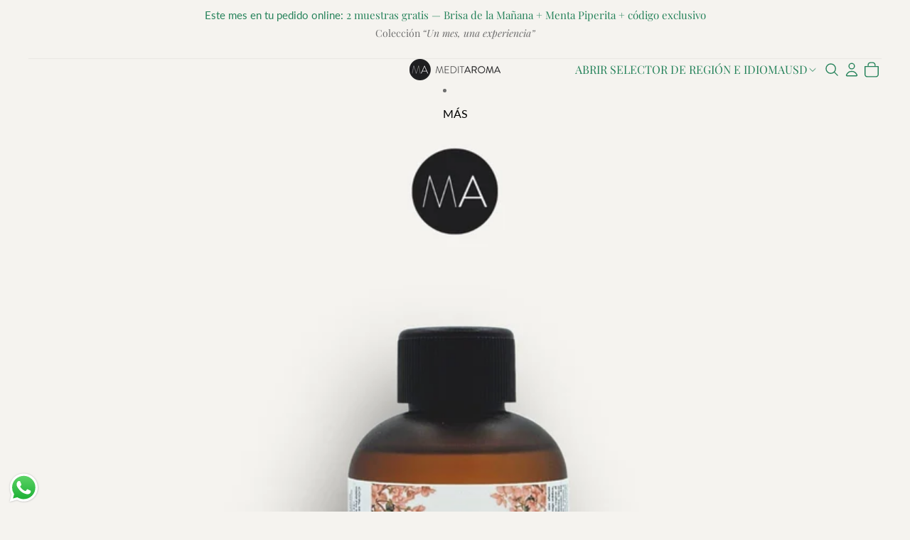

--- FILE ---
content_type: text/javascript
request_url: https://meditaroma.com/cdn/shop/t/7/compiled_assets/snippet-scripts.js?v=3561
body_size: -115
content:
(function(){var __snippets__={};(function(){for(var element=document.getElementById("snippets-script"),attribute=element?element.getAttribute("data-snippets"):"",snippets=attribute.split(",").filter(Boolean),i=0;i<snippets.length;i++)__snippets__[snippets[i]]=!0})(),function(){if(!(!__snippets__["mobile-menu"]&&!Shopify.designMode))try{document.addEventListener("DOMContentLoaded",function(){var wrapper=document.querySelector("[data-mobile-menu-wrapper]"),toggle=document.getElementById("mobile-menu-toggle"),drawer=document.getElementById("mobile-menu-drawer");if(!toggle||!drawer)return;function lockBody(lock){document.documentElement.style.overflow=lock?"hidden":"",document.body.style.overflow=lock?"hidden":""}toggle.addEventListener("click",function(){var open=drawer.classList.toggle("open");drawer.hidden=!open,toggle.setAttribute("aria-expanded",open),lockBody(open)});var mq=window.matchMedia("(min-width: 1024px)");function handle(m){m.matches&&(drawer.classList.remove("open"),drawer.hidden=!0,toggle.setAttribute("aria-expanded","false"),lockBody(!1))}mq.addEventListener?mq.addEventListener("change",handle):mq.addListener(handle),handle(mq)})}catch(e){console.error(e)}}()})();
//# sourceMappingURL=/cdn/shop/t/7/compiled_assets/snippet-scripts.js.map?v=3561
